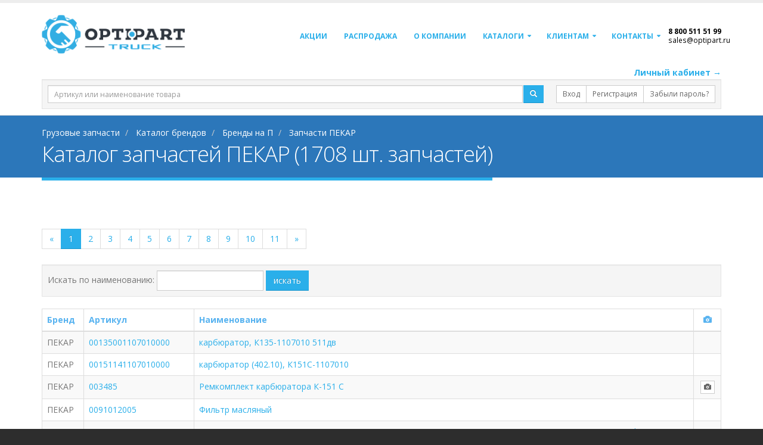

--- FILE ---
content_type: text/html; charset=utf-8
request_url: https://optipart.ru/catalog/%D0%BF/%D0%BF%D0%B5%D0%BA%D0%B0%D1%80/
body_size: 21758
content:

<!DOCTYPE html>
<html lang="ru">
<head>

    <!-- Basic -->
    <meta charset="utf-8">
    <meta http-equiv="X-UA-Compatible" content="IE=edge">

    <title>Купить ПЕКАР запчасти: цена, каталог, оптом</title>
    <meta name="keywords" content="запчасти ПЕКАР, ОПТИПАРТ, автозапчасти ПЕКАР, оригинальные запчасти ПЕКАР, аналоги запчастей ПЕКАР"/>
    <meta name="description" content=" Купить оптом запчасти для ПЕКАР, оригинальные автозапчасти и аналоги в интернет-магазине &#171;ОПТИПАРТ&#187; по т. 8 800 511 51 99">

    <!-- Favicon -->
    <link rel="shortcut icon" href="/img/sign_small.png" type="image/png"/>
    <link rel="apple-touch-icon" href="/img/sign_small.png">

    <!-- Mobile Metas -->
    <meta name="viewport" content="width=device-width, minimum-scale=1.0, maximum-scale=1.0, user-scalable=no">

    <!-- Web Fonts  -->
    

    <!-- Vendor CSS -->
    <link rel="stylesheet" href="/Content/bootstrap.min.css">


    <!-- Head Libs -->

    <script src="/Scripts/jquery-3.2.1.min.js"></script>

    <script src="/Scripts/jquery-ui-1.12.1.min.js"></script>

    <script src="/vendor/vuejs/vue.min.js"></script>
    <script src="/js/polyfills.js"></script>
    


    <!-- YA -->
    <meta name="yandex-verification" content="7b5d88fd6a752102"/>

    <!-- GGL-->
    <meta name="google-site-verification" content="iiRdRtfM8ZV0GInyMFqb8zP-MD8frgEW8yiHyLGlMf0"/>

    <meta name='wmail-verification' content='d91d37f62a09d87124c39e1bfadc4996'/>
    <meta name="yandex-verification" content="4c84388c93b88178"/>
    <meta name="yandex-verification" content="ad1cc1f4699497e9"/>
    <meta name="yandex-verification" content="b6671c12745e5c21"/>

    


                <link rel="next" href="https://optipart.ru/catalog/п/пекар/1/"/>



    <!-- Yandex.Metrika counter -->
    <script type="text/javascript">
        (function (m, e, t, r, i, k, a) {
            m[i] = m[i] || function () { (m[i].a = m[i].a || []).push(arguments) };
            m[i].l = 1 * new Date(); k = e.createElement(t), a = e.getElementsByTagName(t)[0], k.async = 1, k.src = r, a.parentNode.insertBefore(k, a)
        })
            (window, document, "script", "https://mc.yandex.ru/metrika/tag.js", "ym");

        ym(66596290, "init", {
            clickmap: true,
            trackLinks: true,
            accurateTrackBounce: true,
            webvisor: true
        });
    </script>
    <noscript>
        <div>
            <img src="https://mc.yandex.ru/watch/66596290" style="position:absolute; left:-9999px;" alt=""/>
        </div>
    </noscript>
    <!-- /Yandex.Metrika counter -->
    <meta name="yandex-verification" content="81b6c1cf24e9d8fa"/>

    <!-- Google Tag Manager -->
    <script>(function(w,d,s,l,i){w[l]=w[l]||[];w[l].push({'gtm.start':
new Date().getTime(),event:'gtm.js'});var f=d.getElementsByTagName(s)[0],
j=d.createElement(s),dl=l!='dataLayer'?'&l='+l:'';j.async=true;j.src=
'https://www.googletagmanager.com/gtm.js?id='+i+dl;f.parentNode.insertBefore(j,f);
})(window,document,'script','dataLayer','GTM-W3MGRD2');</script>
    <!-- End Google Tag Manager -->


    <!-- Start of optipart bitrix -->
    <script type="text/javascript">
    (function(w,d,u){
    var s=d.createElement('script');s.async=true;s.src=u+'?'+(Date.now()/60000|0);
    var h=d.getElementsByTagName('script')[0];h.parentNode.insertBefore(s,h);
    })(window,document,'https://aa.digital/upload/crm/tag/call...r.js');
    </script>
    <!-- End of optipart bitrix -->

</head>
<body>

<input type="hidden" id="sid"/>
<input type="hidden" id="secret"/>
<input type="hidden" id="motoAvail" value="1"/>
<script src="https://cdnjs.cloudflare.com/ajax/libs/es6-shim/0.35.5/es6-shim.min.js"></script>
<!-- Vendor CSS -->
<link rel="stylesheet" href="/vendor/font-awesome/css/font-awesome.min.css">
<link rel="stylesheet" href="/vendor/simple-line-icons/css/simple-line-icons.min.css">



<!-- Theme CSS -->
<link rel="stylesheet" href="/css/theme.css">



<script>
        var yaParams = {};
        window.dataLayer = window.dataLayer || [];

        /**/</script>
<div class="body">





<div id="header_search">

    <header id="header" class="header-narrow" data-plugin-options='{"stickyEnabled":false, "stickyEnableOnBoxed": true, "stickyEnableOnMobile": false, "stickyStartAt": 10, "stickySetTop": "-0px", "stickyChangeLogo": false}'>
        <div class="header-body">
            <div class="header-container container">
                <div class="header-row">
                    <div class="header-column">
                        <div class="header-logo">
                            <a href="/">
                                <img alt="ОптиПарт" class="img-responsive" src="/img/logo_hor_white.png" style="max-width:240px;">
                            </a>
                        </div>
                    </div>
                    <div class="header-column">
                        <div class="header-row">
                            <div class="header-nav">
                                <button class="btn header-btn-collapse-nav" data-toggle="collapse" data-target=".header-nav-main">
                                    <i class="fa fa-bars"></i>
                                </button>
                                <div class="header-nav-main header-nav-main-effect-1 header-nav-main-sub-effect-1 collapse">
                                    <style>
                                        li.nav-phone:hover{
                                            background-color:#fff !important;
                                        }
                                        li.nav-phone *{
                                            color:#000 !important;
                                            background-color:transparent !important;
                                        }
                                    </style>
                                    <nav>
                                        


    <ul class="nav nav-pills" id="mainNav">
    <li>
            <a onclick="document.location.href='/promo/'" style="cursor:pointer;">Акции</a>
    </li>
    <li class="">
            <a onclick="document.location.href='/discount/'"  style="cursor:pointer;"><b>Распродажа</b></a>
    </li>
    <li>
        <a href="/about">О компании</a>
    </li>

    <li class="dropdown">

        <a href="#" class="dropdown-toggle">
            Каталоги
        </a>
        <ul class="dropdown-menu">
            <li>
                <a href="/catalog/">Каталог брендов</a>
            </li>
            <li>
                <a href="/reviews/">"DOKA — это выгодно": отзывы партнеров</a>
            </li>
        </ul>
    </li>
    <li class="dropdown">
        <a href="#" class="dropdown-toggle">Клиентам</a>
        <ul class="dropdown-menu"> 
            <li>
                    <a onclick="document.location.href = '/receiptcargo/'" style="cursor:pointer;">Инструкция по получению груза </a>
            </li>
            <li>
                    <a onclick="document.location.href = '/delivery/'" style="cursor:pointer;">Условия доставки</a>
            </li>
            <li>
                    <a onclick="document.location.href = '/carrier/'" style="cursor:pointer;">Транспортные компани</a>
            </li>

            <li>
                    <a onclick="document.location.href = '/refund/'" style="cursor:pointer;">Гарантия и Возврат</a>
            </li>
            <li>
                    <a onclick="document.location.href = '/requisites/'" style="cursor:pointer;">Реквизиты</a>
            </li>
            <li class="">
                    <a onclick="document.location.href = '/clientapi/'" style="cursor:pointer;">API</a>
            </li>


        </ul>
    </li>
    <li class="dropdown"> 
        <a href="/contact/" class="dropdown-toggle">
          Контакты
        </a>  
        <ul class="dropdown-menu" id="city-menu">
          <li>
            <a href="/supplier/">Поставщикам</a>
          </li>
          <li>
            <a href="#balashiha">Балашиха</a>
          </li>
            
          <li>
            <a href="#krasnogorsk">Красногорск</a>
          </li>

        </ul> 
    </li>

    
    
    <li class="nav-phone">
        <div style="color:black; font-size:12px; font-weight:bold;" class="callibri_phone">8 800 511 51 99</div>
        <div style="position:absolute; top:14px;" class="small subtext hidden-xs hidden-sm"><a href="mailto:sales@optipart.ru" class="callibri_phone2">sales@optipart.ru</a></div>
        <span class="small subtext hidden-md hidden-lg">бесплатно</span>
    </li>
</ul>




                                        
                                    </nav>
                                </div>
                            </div>
                        </div>
                    </div>
                </div>
            </div>
        </div>
    </header>


<div id="searchboxcontainer">
<div class="container fixed">
<div style="text-align:right">
    <a href="https://lk.optipart.ru/#/auth/login?sid=&secret=" target="_blank" class="font-weight-bold">Личный кабинет &rarr;</a>
</div>
<div class="well well-sm" style="margin-bottom:10px;">
<form method="get" action="/search/">
<div class="row">
    <div class="col-sm-12 col-md-8 col-lg-9">
        <div class="input-group">
            
            <input id="kw" class="form-control input-sm" name="kw" placeholder="Артикул или наименование товара"/>

            <span class="input-group-btn" style="padding-left:2px;">
                <button class="btn btn-primary btn-sm">
                    <span class="glyphicon glyphicon-search"></span>
                </button>
            </span>
            
        </div>
    </div>
    <div class="col-sm-12 col-md-4 col-lg-3" style="padding-left:0px;">
        <div class="pull-right">
            <div class="btn-group btn-group-sm">

                <a class="btn btn-default btn-sm" href="/login/">Вход</a>


                <a class="btn btn-default btn-sm btn-header-reg" href="https://a-ac.ru/registration?utm_source=optipart&utm_medium=reg-link">Регистрация</a>


                <a class="btn btn-default btn-sm" href="https://lk.optipart.ru/#/auth/reset">Забыли пароль?</a>

            </div>
        </div>
    </div>
</div>
</form>
</div>
</div>
</div>
</div>

        <div>
            <section class="page-header">
                <div class="container">

                        <div class="row">
                            <div class="col-md-12">
                                <ul class="breadcrumb" itemscope itemtype="http://schema.org/BreadcrumbList">
                                    <li itemprop="itemListElement" itemscope itemtype="http://schema.org/ListItem">
                                        <a itemprop="item" href="/">
                                            <span itemprop="name">Грузовые запчасти</span>
                                            <meta itemprop="position" content="1" />
                                        </a>
                                    </li>
                                        <li itemprop="itemListElement" itemscope itemtype="http://schema.org/ListItem">
                                                <a itemprop="item" href="/catalog/">
                                                    <span itemprop="name">Каталог брендов</span>
                                                    <meta itemprop="position" content="2" />
                                                </a>
                                        </li>
                                        <li itemprop="itemListElement" itemscope itemtype="http://schema.org/ListItem">
                                                <a itemprop="item" href="/catalog/п/">
                                                    <span itemprop="name">Бренды на П</span>
                                                    <meta itemprop="position" content="3" />
                                                </a>
                                        </li>
                                        <li itemprop="itemListElement" itemscope itemtype="http://schema.org/ListItem">
                                                <span itemprop="item">
                                                    <span itemprop="name">Запчасти ПЕКАР</span>
                                                    <meta itemprop="position" content="4" />
                                                </span>
                                        </li>
                                </ul>
                            </div>
                        </div>
                    <div class="row">
                        <div class="col-md-12">
                            <h1>Каталог запчастей ПЕКАР (1708 шт. запчастей)</h1>
                        </div>
                    </div>
                </div>
            </section>
        </div>


<div class="container" style="margin-bottom:15px;" id="discountSales">
    <div class="row">
        <div class="col-md-8">
        </div>
        <div class="col-md-4">
            
            
        </div>
    </div>
</div>



<div role="main" class="main pt15" style="min-height:400px;">
    




<div class="container">
        <div>
            


                <div>

                            <ul class="pagination">
            <li>
                <a href="#"><span aria-hidden="true">&laquo;</span></a>
            </li>
                <li class="active">
                    <a href="/catalog/п/пекар/">1</a>
                </li>
                <li class="">
                    <a href="/catalog/п/пекар/1/">2</a>
                </li>
                <li class="">
                    <a href="/catalog/п/пекар/2/">3</a>
                </li>
                <li class="">
                    <a href="/catalog/п/пекар/3/">4</a>
                </li>
                <li class="">
                    <a href="/catalog/п/пекар/4/">5</a>
                </li>
                <li class="">
                    <a href="/catalog/п/пекар/5/">6</a>
                </li>
                <li class="">
                    <a href="/catalog/п/пекар/6/">7</a>
                </li>
                <li class="">
                    <a href="/catalog/п/пекар/7/">8</a>
                </li>
                <li class="">
                    <a href="/catalog/п/пекар/8/">9</a>
                </li>
                <li class="">
                    <a href="/catalog/п/пекар/9/">10</a>
                </li>
                <li class="">
                    <a href="/catalog/п/пекар/10/">11</a>
                </li>
            <li>
                <a href="/catalog/п/пекар/16/"><span aria-hidden="true">&raquo;</span></a>
            </li>
        </ul>

                </div>
                            <div class="well well-sm">
                    <form action="" method="get" class="form-inline">
                        <div class="form-group">
                            <label>Искать по наименованию: </label>
                            <input class="form-control" name="name"/>
                        </div>
                        <button class="btn btn-primary">искать</button>
                    </form>
                </div>
                <div class="table-responsive">
                    <table class="table table-bordered table-hover table-striped">
                        <thead>
                        <tr>
                            <th>Бренд</th>
                            <th>Артикул</th>
                            <th>Наименование</th>
                            <th class="text-center">
                                <span class="glyphicon glyphicon-camera"></span>
                            </th>
                        </tr>
                        </thead>
                        <tbody>
                            <tr>
                                <td>ПЕКАР</td>
                                <td>
                                    <a href="/product/пекар/00135001107010000/">
                                        00135001107010000
                                    </a>
                                </td>
                                <td>
                                        <a href="/product/пекар/00135001107010000/">
                                            карбюратор, К135-1107010 511дв
                                        </a>
                                </td>
                                <td class="text-center">
                                </td>
                            </tr>
                            <tr>
                                <td>ПЕКАР</td>
                                <td>
                                    <a href="/product/пекар/00151141107010000/">
                                        00151141107010000
                                    </a>
                                </td>
                                <td>
                                        <a href="/product/пекар/00151141107010000/">
                                            карбюратор (402.10), К151С-1107010
                                        </a>
                                </td>
                                <td class="text-center">
                                </td>
                            </tr>
                            <tr>
                                <td>ПЕКАР</td>
                                <td>
                                    <a href="/product/пекар/003485/">
                                        003485
                                    </a>
                                </td>
                                <td>
                                        <a href="/product/пекар/003485/">
                                            Ремкомплект карбюратора К-151 С
                                        </a>
                                </td>
                                <td class="text-center">
                                        <a class="btn btn-default btn-xs lightbox" href="https://storage.yandexcloud.net/www-static-images/optipart/100_000006147_003485.jpg" data-plugin-options='{"type":"image"}'>
                                            <span class="glyphicon glyphicon-camera"></span>
                                        </a>
                                </td>
                            </tr>
                            <tr>
                                <td>ПЕКАР</td>
                                <td>
                                    <a href="/product/пекар/0091012005/">
                                        0091012005
                                    </a>
                                </td>
                                <td>
                                        <a href="/product/пекар/0091012005/">
                                            Фильтр масляный
                                        </a>
                                </td>
                                <td class="text-center">
                                </td>
                            </tr>
                            <tr>
                                <td>ПЕКАР</td>
                                <td>
                                    <a href="/product/пекар/009a7074d/">
                                        009A7074D
                                    </a>
                                </td>
                                <td>
                                        <a href="/product/пекар/009a7074d/">
                                            Электровентилятор отопителя для а/м ГАЗ Волга 31105, ГАЗель БИЗНЕС 3302 (в кожухе) // 009A7074D Peka
                                        </a>
                                </td>
                                <td class="text-center">
                                </td>
                            </tr>
                            <tr>
                                <td>ПЕКАР</td>
                                <td>
                                    <a href="/product/пекар/0261231176/">
                                        0261231176
                                    </a>
                                </td>
                                <td>
                                        <a href="/product/пекар/0261231176/">
                                            Датчик детонации ГАЗ-3302 ЕВРО-3 ПЕКАР
                                        </a>
                                </td>
                                <td class="text-center">
                                </td>
                            </tr>
                            <tr>
                                <td>ПЕКАР</td>
                                <td>
                                    <a href="/product/пекар/0265007800/">
                                        0265007800
                                    </a>
                                </td>
                                <td>
                                        <a href="/product/пекар/0265007800/">
                                            Датчик скорости УАЗ-3163 Патриот DF-11 (АБС) ПЕКАР
                                        </a>
                                </td>
                                <td class="text-center">
                                </td>
                            </tr>
                            <tr>
                                <td>ПЕКАР</td>
                                <td>
                                    <a href="/product/пекар/0280158017/">
                                        0280158017
                                    </a>
                                </td>
                                <td>
                                        <a href="/product/пекар/0280158017/">
                                            форсунки
                                        </a>
                                </td>
                                <td class="text-center">
                                </td>
                            </tr>
                            <tr>
                                <td>ПЕКАР</td>
                                <td>
                                    <a href="/product/пекар/0280158022/">
                                        0280158022
                                    </a>
                                </td>
                                <td>
                                        <a href="/product/пекар/0280158022/">
                                            форсунки
                                        </a>
                                </td>
                                <td class="text-center">
                                </td>
                            </tr>
                            <tr>
                                <td>ПЕКАР</td>
                                <td>
                                    <a href="/product/пекар/0280158107/">
                                        0280158107
                                    </a>
                                </td>
                                <td>
                                        <a href="/product/пекар/0280158107/">
                                            Форсунка электромагнитная ГАЗ ГАЗель 3302, Соболь 2217 и их мод.  УАЗ 3163 и мод. тип B (для двиг. З
                                        </a>
                                </td>
                                <td class="text-center">
                                </td>
                            </tr>
                            <tr>
                                <td>ПЕКАР</td>
                                <td>
                                    <a href="/product/пекар/0280158110/">
                                        0280158110
                                    </a>
                                </td>
                                <td>
                                        <a href="/product/пекар/0280158110/">
                                            форсунки
                                        </a>
                                </td>
                                <td class="text-center">
                                </td>
                            </tr>
                            <tr>
                                <td>ПЕКАР</td>
                                <td>
                                    <a href="/product/пекар/0280158502/">
                                        0280158502
                                    </a>
                                </td>
                                <td>
                                        <a href="/product/пекар/0280158502/">
                                            форсунки
                                        </a>
                                </td>
                                <td class="text-center">
                                </td>
                            </tr>
                            <tr>
                                <td>ПЕКАР</td>
                                <td>
                                    <a href="/product/пекар/0281002209/">
                                        0281002209
                                    </a>
                                </td>
                                <td>
                                        <a href="/product/пекар/0281002209/">
                                            Датчик температуры ГАЗ,,ЯМЗ-650 охлаждающей жидкости ПЕКАР
                                        </a>
                                </td>
                                <td class="text-center">
                                </td>
                            </tr>
                            <tr>
                                <td>ПЕКАР</td>
                                <td>
                                    <a href="/product/пекар/0281002576/">
                                        0281002576
                                    </a>
                                </td>
                                <td>
                                        <a href="/product/пекар/0281002576/">
                                            Датчик давления и температуры воздуха ЯМЗ-651.10 (аналог 5340.1130548 ) ПЕКАР
                                        </a>
                                </td>
                                <td class="text-center">
                                </td>
                            </tr>
                            <tr>
                                <td>ПЕКАР</td>
                                <td>
                                    <a href="/product/пекар/0281002898/">
                                        0281002898
                                    </a>
                                </td>
                                <td>
                                        <a href="/product/пекар/0281002898/">
                                            Датчик частоты вращения  ПЕКАР
                                        </a>
                                </td>
                                <td class="text-center">
                                </td>
                            </tr>
                            <tr>
                                <td>ПЕКАР</td>
                                <td>
                                    <a href="/product/пекар/030370610/">
                                        030370610
                                    </a>
                                </td>
                                <td>
                                        <a href="/product/пекар/030370610/">
                                            Трамблер ВАЗ-2101,011,04-07 (дв.1,2-1,3) контактный Пекар
                                        </a>
                                </td>
                                <td class="text-center">
                                </td>
                            </tr>
                            <tr>
                                <td>ПЕКАР</td>
                                <td>
                                    <a href="/product/пекар/0383706/">
                                        0383706
                                    </a>
                                </td>
                                <td>
                                        <a href="/product/пекар/0383706/">
                                            Трамблер ВАЗ-2103,06,07,2121 бесконтактный Пекар
                                        </a>
                                </td>
                                <td class="text-center">
                                </td>
                            </tr>
                            <tr>
                                <td>ПЕКАР</td>
                                <td>
                                    <a href="/product/пекар/038370601/">
                                        038370601
                                    </a>
                                </td>
                                <td>
                                        <a href="/product/пекар/038370601/">
                                            Трамблер ВАЗ-2101,011,04-07 (дв.1,2-1,3) бесконтакный Пекар
                                        </a>
                                </td>
                                <td class="text-center">
                                </td>
                            </tr>
                            <tr>
                                <td>ПЕКАР</td>
                                <td>
                                    <a href="/product/пекар/038370610/">
                                        038370610
                                    </a>
                                </td>
                                <td>
                                        <a href="/product/пекар/038370610/">
                                            Трамблер ВАЗ-21213,2129-2131 дв.1,7 бесконт. Пекар
                                        </a>
                                </td>
                                <td class="text-center">
                                </td>
                            </tr>
                            <tr>
                                <td>ПЕКАР</td>
                                <td>
                                    <a href="/product/пекар/0383706u/">
                                        0383706U
                                    </a>
                                </td>
                                <td>
                                        <a href="/product/пекар/0383706u/">
                                            Распределитель зажигания
                                        </a>
                                </td>
                                <td class="text-center">
                                </td>
                            </tr>
                            <tr>
                                <td>ПЕКАР</td>
                                <td>
                                    <a href="/product/пекар/0403706/">
                                        0403706
                                    </a>
                                </td>
                                <td>
                                        <a href="/product/пекар/0403706/">
                                            Трамблер ВАЗ-2108-21099, 2110 карб.дв. бесконт Пекар
                                        </a>
                                </td>
                                <td class="text-center">
                                </td>
                            </tr>
                            <tr>
                                <td>ПЕКАР</td>
                                <td>
                                    <a href="/product/пекар/040620114810013/">
                                        040620114810013
                                    </a>
                                </td>
                                <td>
                                        <a href="/product/пекар/040620114810013/">
                                            Дроссель, 4062.1148100-13
                                        </a>
                                </td>
                                <td class="text-center">
                                </td>
                            </tr>
                            <tr>
                                <td>ПЕКАР</td>
                                <td>
                                    <a href="/product/пекар/0486000128/">
                                        0486000128
                                    </a>
                                </td>
                                <td>
                                        <a href="/product/пекар/0486000128/">
                                            Датчик АВС 0486000128 PEKAR   L=1000 угловой./,GAZ,MAZ,Omn LIAZ,PAZ,Nefaz,
                                        </a>
                                </td>
                                <td class="text-center">
                                </td>
                            </tr>
                            <tr>
                                <td>ПЕКАР</td>
                                <td>
                                    <a href="/product/пекар/0486001066/">
                                        0486001066
                                    </a>
                                </td>
                                <td>
                                        <a href="/product/пекар/0486001066/">
                                            Датчик АБС ГАЗ,,МАЗ,НЕФАЗ,УРАЛ тормозной системы L=1700мм прямой PEKAR 0486001066
                                        </a>
                                </td>
                                <td class="text-center">
                                </td>
                            </tr>
                            <tr>
                                <td>ПЕКАР</td>
                                <td>
                                    <a href="/product/пекар/075208100/">
                                        075208100
                                    </a>
                                </td>
                                <td>
                                        <a href="/product/пекар/075208100/">
                                            Насос омывателя для а/м ГАЗ ГАЗель БИЗНЕС 3302, NEXT A21R22 (2,0 кгс/см2,12В)
                                        </a>
                                </td>
                                <td class="text-center">
                                </td>
                            </tr>
                            <tr>
                                <td>ПЕКАР</td>
                                <td>
                                    <a href="/product/пекар/1003515210/">
                                        1003515210
                                    </a>
                                </td>
                                <td>
                                        <a href="/product/пекар/1003515210/">
                                            Клапан тормозной для а/м KMZ 4310 УРАЛ 4320, 5557 ЛиАЗ 5256, 6212 МЗКТ 65158,
                                        </a>
                                </td>
                                <td class="text-center">
                                </td>
                            </tr>
                            <tr>
                                <td>ПЕКАР</td>
                                <td>
                                    <a href="/product/пекар/100351901001/">
                                        100351901001
                                    </a>
                                </td>
                                <td>
                                        <a href="/product/пекар/100351901001/">
                                            Камера тормозная ЗИЛ 130 тип 16 передняя
                                        </a>
                                </td>
                                <td class="text-center">
                                </td>
                            </tr>
                            <tr>
                                <td>ПЕКАР</td>
                                <td>
                                    <a href="/product/пекар/1003519110/">
                                        1003519110
                                    </a>
                                </td>
                                <td>
                                        <a href="/product/пекар/1003519110/">
                                            Камера тормозная для а/м ПАЗ 3205, 4234 СЗАП 8305 МАЗ 64221, KMZ 5320, 5311
                                        </a>
                                </td>
                                <td class="text-center">
                                </td>
                            </tr>
                            <tr>
                                <td>ПЕКАР</td>
                                <td>
                                    <a href="/product/пекар/1003522010/">
                                        1003522010
                                    </a>
                                </td>
                                <td>
                                        <a href="/product/пекар/1003522010/">
                                            Клапан тормозной для а/м KMZ 4310, 5320 УРАЛ 4320 ЗИЛ 130, 133 МАЗ 5337, 5551
                                        </a>
                                </td>
                                <td class="text-center">
                                </td>
                            </tr>
                            <tr>
                                <td>ПЕКАР</td>
                                <td>
                                    <a href="/product/пекар/107130610001/">
                                        107130610001
                                    </a>
                                </td>
                                <td>
                                        <a href="/product/пекар/107130610001/">
                                            Термоэлемент 80С для а/м ГАЗ 3110, 3302, 2217 УАЗ 3151 (для двиг.ЗМЗ-402,406 до
                                        </a>
                                </td>
                                <td class="text-center">
                                </td>
                            </tr>
                            <tr>
                                <td>ПЕКАР</td>
                                <td>
                                    <a href="/product/пекар/107130610002/">
                                        107130610002
                                    </a>
                                </td>
                                <td>
                                        <a href="/product/пекар/107130610002/">
                                            Термоэлемент 70С для двигателей ЯМЗ-8401.10, 8423.10, KMZ 740 ЗМЗ 406, 409 PRO
                                        </a>
                                </td>
                                <td class="text-center">
                                </td>
                            </tr>
                            <tr>
                                <td>ПЕКАР</td>
                                <td>
                                    <a href="/product/пекар/107130610004/">
                                        107130610004
                                    </a>
                                </td>
                                <td>
                                        <a href="/product/пекар/107130610004/">
                                            Термостат ГАЗ-24,3102-3110, 3302, 2705,УАЗ-3151,3160, дв. ММЗ Д-245 (8
                                        </a>
                                </td>
                                <td class="text-center">
                                </td>
                            </tr>
                            <tr>
                                <td>ПЕКАР</td>
                                <td>
                                    <a href="/product/пекар/107130610004м/">
                                        107130610004М
                                    </a>
                                </td>
                                <td>
                                        <a href="/product/пекар/107130610004м/">
                                            Термостат ГАЗ, ЗИЛ,  (87С) (P)
                                        </a>
                                </td>
                                <td class="text-center">
                                </td>
                            </tr>
                            <tr>
                                <td>ПЕКАР</td>
                                <td>
                                    <a href="/product/пекар/107130610005/">
                                        107130610005
                                    </a>
                                </td>
                                <td>
                                        <a href="/product/пекар/107130610005/">
                                            Термоэлемент 82С для а/м ГАЗ 3110, 3302, 2217 УАЗ 31519 (для двиг.ЗМЗ-402,406 с
                                        </a>
                                </td>
                                <td class="text-center">
                                </td>
                            </tr>
                            <tr>
                                <td>ПЕКАР</td>
                                <td>
                                    <a href="/product/пекар/107130610006/">
                                        107130610006
                                    </a>
                                </td>
                                <td>
                                        <a href="/product/пекар/107130610006/">
                                            Термоэлемент 80С для а/м ЛиАЗ 5256, 6212 МАЗ 5337, 5433, 5551 ПТЗ К700-А, К-70
                                        </a>
                                </td>
                                <td class="text-center">
                                </td>
                            </tr>
                            <tr>
                                <td>ПЕКАР</td>
                                <td>
                                    <a href="/product/пекар/108130610001/">
                                        108130610001
                                    </a>
                                </td>
                                <td>
                                        <a href="/product/пекар/108130610001/">
                                            Термоэлемент 80С для а/м ГАЗ 52, 53, 3307, 3308, 66 ПАЗ 3205
                                        </a>
                                </td>
                                <td class="text-center">
                                </td>
                            </tr>
                            <tr>
                                <td>ПЕКАР</td>
                                <td>
                                    <a href="/product/пекар/108130610003/">
                                        108130610003
                                    </a>
                                </td>
                                <td>
                                        <a href="/product/пекар/108130610003/">
                                            Термоэлемент 70С для а/м УАЗ 3151, 3741, 3303 (для двиг. УМЗ-417, 414, 451)
                                        </a>
                                </td>
                                <td class="text-center">
                                </td>
                            </tr>
                            <tr>
                                <td>ПЕКАР</td>
                                <td>
                                    <a href="/product/пекар/108130610004/">
                                        108130610004
                                    </a>
                                </td>
                                <td>
                                        <a href="/product/пекар/108130610004/">
                                            Термоэлемент 70С для а/м ЗИЛ 130, 4314, 131, 508, 509
                                        </a>
                                </td>
                                <td class="text-center">
                                </td>
                            </tr>
                            <tr>
                                <td>ПЕКАР</td>
                                <td>
                                    <a href="/product/пекар/1088101091/">
                                        1088101091
                                    </a>
                                </td>
                                <td>
                                        <a href="/product/пекар/1088101091/">
                                            Мотор отопителя в сб. с крыльч. с кожухом
                                        </a>
                                </td>
                                <td class="text-center">
                                </td>
                            </tr>
                            <tr>
                                <td>ПЕКАР</td>
                                <td>
                                    <a href="/product/пекар/11022215010/">
                                        11022215010
                                    </a>
                                </td>
                                <td>
                                        <a href="/product/пекар/11022215010/">
                                            ШРУС наружный для а/м ЗАЗ Таврия 1102
                                        </a>
                                </td>
                                <td class="text-center">
                                </td>
                            </tr>
                            <tr>
                                <td>ПЕКАР</td>
                                <td>
                                    <a href="/product/пекар/11022905006/">
                                        11022905006
                                    </a>
                                </td>
                                <td>
                                        <a href="/product/пекар/11022905006/">
                                            Амортизатор (стойка) передний правый масляный для а/м ЗАЗ Таврия 1102
                                        </a>
                                </td>
                                <td class="text-center">
                                </td>
                            </tr>
                            <tr>
                                <td>ПЕКАР</td>
                                <td>
                                    <a href="/product/пекар/11022905007/">
                                        11022905007
                                    </a>
                                </td>
                                <td>
                                        <a href="/product/пекар/11022905007/">
                                            Амортизатор ЗАЗ 1102 Таврия левый передний
                                        </a>
                                </td>
                                <td class="text-center">
                                </td>
                            </tr>
                            <tr>
                                <td>ПЕКАР</td>
                                <td>
                                    <a href="/product/пекар/1103080239010/">
                                        1103080239010
                                    </a>
                                </td>
                                <td>
                                        <a href="/product/пекар/1103080239010/">
                                            Датчик Е-3 4216дв. давления абсолютного (со вст.датчиком темпер.) Пекар
                                        </a>
                                </td>
                                <td class="text-center">
                                </td>
                            </tr>
                            <tr>
                                <td>ПЕКАР</td>
                                <td>
                                    <a href="/product/пекар/11111106010/">
                                        11111106010
                                    </a>
                                </td>
                                <td>
                                        <a href="/product/пекар/11111106010/">
                                            Бензонасос 704-1106010-01 &#39;&#39;ОКА&#39;&#39; Пекар
                                        </a>
                                </td>
                                <td class="text-center">
                                </td>
                            </tr>
                            <tr>
                                <td>ПЕКАР</td>
                                <td>
                                    <a href="/product/пекар/11111601085/">
                                        11111601085
                                    </a>
                                </td>
                                <td>
                                        <a href="/product/пекар/11111601085/">
                                            Корзина сцепления ВАЗ-1111 ОКА Пекар
                                        </a>
                                </td>
                                <td class="text-center">
                                </td>
                            </tr>
                            <tr>
                                <td>ПЕКАР</td>
                                <td>
                                    <a href="/product/пекар/11111601130/">
                                        11111601130
                                    </a>
                                </td>
                                <td>
                                        <a href="/product/пекар/11111601130/">
                                            ДИСК СЦЕПЛЕНИЯ ВЕДОМЫЙ ДЛЯ А/М LADA ОКА 1111 PEKAR 1111-1601130
                                        </a>
                                </td>
                                <td class="text-center">
                                </td>
                            </tr>
                            <tr>
                                <td>ПЕКАР</td>
                                <td>
                                    <a href="/product/пекар/11112215012/">
                                        11112215012
                                    </a>
                                </td>
                                <td>
                                        <a href="/product/пекар/11112215012/">
                                            ШРУС наружный для а/м ВАЗ Ока 1111
                                        </a>
                                </td>
                                <td class="text-center">
                                </td>
                            </tr>
                            <tr>
                                <td>ПЕКАР</td>
                                <td>
                                    <a href="/product/пекар/11112915402/">
                                        11112915402
                                    </a>
                                </td>
                                <td>
                                        <a href="/product/пекар/11112915402/">
                                            Амортизатор подвески задней ВАЗ-1111 Ока
                                        </a>
                                </td>
                                <td class="text-center">
                                </td>
                            </tr>
                            <tr>
                                <td>ПЕКАР</td>
                                <td>
                                    <a href="/product/пекар/11113501080/">
                                        11113501080
                                    </a>
                                </td>
                                <td>
                                        <a href="/product/пекар/11113501080/">
                                            Колодки тормозные дисковые передние (4 шт) для а/м ВАЗ Ока 1111 и мод.
                                        </a>
                                </td>
                                <td class="text-center">
                                </td>
                            </tr>
                            <tr>
                                <td>ПЕКАР</td>
                                <td>
                                    <a href="/product/пекар/11113502040/">
                                        11113502040
                                    </a>
                                </td>
                                <td>
                                        <a href="/product/пекар/11113502040/">
                                            Цилиндр тормозной рабочий задний левый/правый для а/м ВАЗ Ока 1111 и мод. (бараб
                                        </a>
                                </td>
                                <td class="text-center">
                                </td>
                            </tr>
                            <tr>
                                <td>ПЕКАР</td>
                                <td>
                                    <a href="/product/пекар/111801130010/">
                                        111801130010
                                    </a>
                                </td>
                                <td>
                                        <a href="/product/пекар/111801130010/">
                                            Датчик массового расхода воздуха для а/м LADA 1117, 2170, 2190, 2192 (E-GAZ, для двиг. ВАЗ-11183)
                                        </a>
                                </td>
                                <td class="text-center">
                                </td>
                            </tr>
                            <tr>
                                <td>ПЕКАР</td>
                                <td>
                                    <a href="/product/пекар/11181130010/">
                                        11181130010
                                    </a>
                                </td>
                                <td>
                                        <a href="/product/пекар/11181130010/">
                                            Датчик массового расхода воздуха ВАЗ-1118 (электроный привод акселератора) ПЕКАР
                                        </a>
                                </td>
                                <td class="text-center">
                                </td>
                            </tr>
                            <tr>
                                <td>ПЕКАР</td>
                                <td>
                                    <a href="/product/пекар/1118113001000/">
                                        1118113001000
                                    </a>
                                </td>
                                <td>
                                        <a href="/product/пекар/1118113001000/">
                                            Датчик массового расхода воздуха ДМРВ ВАЗ-1118, 2113-15, 2170, 2190 дв 1,6 8-ми кл ЕВРО-4  Пекар
                                        </a>
                                </td>
                                <td class="text-center">
                                </td>
                            </tr>
                            <tr>
                                <td>ПЕКАР</td>
                                <td>
                                    <a href="/product/пекар/11181139009/">
                                        11181139009
                                    </a>
                                </td>
                                <td>
                                        <a href="/product/пекар/11181139009/">
                                            Электробензонасос
                                        </a>
                                </td>
                                <td class="text-center">
                                </td>
                            </tr>
                            <tr>
                                <td>ПЕКАР</td>
                                <td>
                                    <a href="/product/пекар/11181139200/">
                                        11181139200
                                    </a>
                                </td>
                                <td>
                                        <a href="/product/пекар/11181139200/">
                                            Фильтр-сетка для модулей ЭБН: 1118-1139009, 21101-1139009, 21236-1139009, 2190-1139009, 7Д5.883.027
                                        </a>
                                </td>
                                <td class="text-center">
                                </td>
                            </tr>
                            <tr>
                                <td>ПЕКАР</td>
                                <td>
                                    <a href="/product/пекар/11181301012/">
                                        11181301012
                                    </a>
                                </td>
                                <td>
                                        <a href="/product/пекар/11181301012/">
                                            Радиатор охлаждения ВАЗ-1117-19 алюмин. Пекар
                                        </a>
                                </td>
                                <td class="text-center">
                                </td>
                            </tr>
                            <tr>
                                <td>ПЕКАР</td>
                                <td>
                                    <a href="/product/пекар/11181306010/">
                                        11181306010
                                    </a>
                                </td>
                                <td>
                                        <a href="/product/пекар/11181306010/">
                                            Термостат 85&#176;С для а/м LADA Kalina 1117-1119 // 11181306010 Pekar
                                        </a>
                                </td>
                                <td class="text-center">
                                </td>
                            </tr>
                            <tr>
                                <td>ПЕКАР</td>
                                <td>
                                    <a href="/product/пекар/11181306030/">
                                        11181306030
                                    </a>
                                </td>
                                <td>
                                        <a href="/product/пекар/11181306030/">
                                            термоэлемент с
                                        </a>
                                </td>
                                <td class="text-center">
                                </td>
                            </tr>
                            <tr>
                                <td>ПЕКАР</td>
                                <td>
                                    <a href="/product/пекар/11181306100/">
                                        11181306100
                                    </a>
                                </td>
                                <td>
                                        <a href="/product/пекар/11181306100/">
                                            Термоэлемент
                                        </a>
                                </td>
                                <td class="text-center">
                                </td>
                            </tr>
                            <tr>
                                <td>ПЕКАР</td>
                                <td>
                                    <a href="/product/пекар/11181601130/">
                                        11181601130
                                    </a>
                                </td>
                                <td>
                                        <a href="/product/пекар/11181601130/">
                                            Диск сцепления ведомый для а/м LADA Kalina 1117, Priora 2170, Granta 2190, Vesta GFL_ (д
                                        </a>
                                </td>
                                <td class="text-center">
                                </td>
                            </tr>
                            <tr>
                                <td>ПЕКАР</td>
                                <td>
                                    <a href="/product/пекар/111821231308008/">
                                        111821231308008
                                    </a>
                                </td>
                                <td>
                                        <a href="/product/пекар/111821231308008/">
                                            Мотор вентилятора охлажд. 1117-19, 2123 Пекар
                                        </a>
                                </td>
                                <td class="text-center">
                                </td>
                            </tr>
                            <tr>
                                <td>ПЕКАР</td>
                                <td>
                                    <a href="/product/пекар/11182902821/">
                                        11182902821
                                    </a>
                                </td>
                                <td>
                                        <a href="/product/пекар/11182902821/">
                                            Опора амортизатора переднего ВАЗ Калина
                                        </a>
                                </td>
                                <td class="text-center">
                                </td>
                            </tr>
                            <tr>
                                <td>ПЕКАР</td>
                                <td>
                                    <a href="/product/пекар/11183103020/">
                                        11183103020
                                    </a>
                                </td>
                                <td>
                                        <a href="/product/пекар/11183103020/">
                                            Подшипник ступицы передний для а/м LADA Kalina 1117, Priora 2170
                                        </a>
                                </td>
                                <td class="text-center">
                                </td>
                            </tr>
                            <tr>
                                <td>ПЕКАР</td>
                                <td>
                                    <a href="/product/пекар/11183502090/">
                                        11183502090
                                    </a>
                                </td>
                                <td>
                                        <a href="/product/пекар/11183502090/">
                                            Колодки тормозные барабаные задние (4 шт) для а м LADA 2108, 2110, Kalina 1117, Priora 2170, Granta
                                        </a>
                                </td>
                                <td class="text-center">
                                </td>
                            </tr>
                            <tr>
                                <td>ПЕКАР</td>
                                <td>
                                    <a href="/product/пекар/11183505010/">
                                        11183505010
                                    </a>
                                </td>
                                <td>
                                        <a href="/product/пекар/11183505010/">
                                            Цилиндр тормозной главный для а/м ВАЗ 2123, LADA 1117-1119, 2170-2172
                                        </a>
                                </td>
                                <td class="text-center">
                                </td>
                            </tr>
                            <tr>
                                <td>ПЕКАР</td>
                                <td>
                                    <a href="/product/пекар/11183538350/">
                                        11183538350
                                    </a>
                                </td>
                                <td>
                                        <a href="/product/пекар/11183538350/">
                                            ДАТЧИКИ ABS
                                        </a>
                                </td>
                                <td class="text-center">
                                </td>
                            </tr>
                            <tr>
                                <td>ПЕКАР</td>
                                <td>
                                    <a href="/product/пекар/11183538370/">
                                        11183538370
                                    </a>
                                </td>
                                <td>
                                        <a href="/product/пекар/11183538370/">
                                            Датчик АБС ВАЗ-1118,2170 заднего колеса Пекар
                                        </a>
                                </td>
                                <td class="text-center">
                                </td>
                            </tr>
                            <tr>
                                <td>ПЕКАР</td>
                                <td>
                                    <a href="/product/пекар/11183730610/">
                                        11183730610
                                    </a>
                                </td>
                                <td>
                                        <a href="/product/пекар/11183730610/">
                                            Моторчик стеклоподъемника правый Lada 1117-1119/2190
                                        </a>
                                </td>
                                <td class="text-center">
                                </td>
                            </tr>
                            <tr>
                                <td>ПЕКАР</td>
                                <td>
                                    <a href="/product/пекар/11183730611/">
                                        11183730611
                                    </a>
                                </td>
                                <td>
                                        <a href="/product/пекар/11183730611/">
                                            ПЕКАР МОТОРЕДУК
                                        </a>
                                </td>
                                <td class="text-center">
                                </td>
                            </tr>
                            <tr>
                                <td>ПЕКАР</td>
                                <td>
                                    <a href="/product/пекар/11183828110/">
                                        11183828110
                                    </a>
                                </td>
                                <td>
                                        <a href="/product/пекар/11183828110/">
                                            Датчик температуры охлаж жид-ти 1117-19,2113-15,2170-72,2123 н/о (ПЕКАР)
                                        </a>
                                </td>
                                <td class="text-center">
                                </td>
                            </tr>
                            <tr>
                                <td>ПЕКАР</td>
                                <td>
                                    <a href="/product/пекар/11183829010/">
                                        11183829010
                                    </a>
                                </td>
                                <td>
                                        <a href="/product/пекар/11183829010/">
                                            Датчик давления масла ВАЗ-1118,2170 ПЕКАР   1118-3829010 11183829010
                                        </a>
                                </td>
                                <td class="text-center">
                                </td>
                            </tr>
                            <tr>
                                <td>ПЕКАР</td>
                                <td>
                                    <a href="/product/пекар/11183843010/">
                                        11183843010
                                    </a>
                                </td>
                                <td>
                                        <a href="/product/пекар/11183843010/">
                                            ДАТЧИК СКОРОСТИ ДЛЯ А/М LADA KALINA 11171119 PEKAR 1118-3843010
                                        </a>
                                </td>
                                <td class="text-center">
                                </td>
                            </tr>
                            <tr>
                                <td>ПЕКАР</td>
                                <td>
                                    <a href="/product/пекар/111861601000/">
                                        111861601000
                                    </a>
                                </td>
                                <td>
                                        <a href="/product/пекар/111861601000/">
                                            Сцепление в сборе ВАЗ-1117-19, 2190 (корзина, диск, подш.) (d=200 мм.,1,6 л) Пекар
                                        </a>
                                </td>
                                <td class="text-center">
                                </td>
                            </tr>
                            <tr>
                                <td>ПЕКАР</td>
                                <td>
                                    <a href="/product/пекар/111862215012/">
                                        111862215012
                                    </a>
                                </td>
                                <td>
                                        <a href="/product/пекар/111862215012/">
                                            ШРУС наружный для а/м LADA Kalina 1117-1119, Priora 2170-2172, Granta 2190 (с AB
                                        </a>
                                </td>
                                <td class="text-center">
                                </td>
                            </tr>
                            <tr>
                                <td>ПЕКАР</td>
                                <td>
                                    <a href="/product/пекар/11188101060/">
                                        11188101060
                                    </a>
                                </td>
                                <td>
                                        <a href="/product/пекар/11188101060/">
                                            Радиатор отопителя алюминиевый для а/м LADA Kalina 1117-1119 (сборн., 2х ряд., пл.бачки) // 11188101
                                        </a>
                                </td>
                                <td class="text-center">
                                </td>
                            </tr>
                            <tr>
                                <td>ПЕКАР</td>
                                <td>
                                    <a href="/product/пекар/11188122010/">
                                        11188122010
                                    </a>
                                </td>
                                <td>
                                        <a href="/product/пекар/11188122010/">
                                            Фильтр салонный Пекар ВАЗ 1117-1119 Калина, ВАЗ 2190 Гранта
                                        </a>
                                </td>
                                <td class="text-center">
                                </td>
                            </tr>
                            <tr>
                                <td>ПЕКАР</td>
                                <td>
                                    <a href="/product/пекар/11188122010s/">
                                        11188122010S
                                    </a>
                                </td>
                                <td>
                                        <a href="/product/пекар/11188122010s/">
                                            Фильтр салонный угольный для а/м LADA Kalina 1117-1119, Granta 2190, 2191 (уголь
                                        </a>
                                </td>
                                <td class="text-center">
                                </td>
                            </tr>
                            <tr>
                                <td>ПЕКАР</td>
                                <td>
                                    <a href="/product/пекар/11188122010с/">
                                        11188122010С
                                    </a>
                                </td>
                                <td>
                                        <a href="/product/пекар/11188122010с/">
                                            Фильтр салона (элемент) ВАЗ 1117-19, 2123, 2190-94, Datsun угольный Пекар
                                        </a>
                                </td>
                                <td class="text-center">
                                </td>
                            </tr>
                            <tr>
                                <td>ПЕКАР</td>
                                <td>
                                    <a href="/product/пекар/111891601000/">
                                        111891601000
                                    </a>
                                </td>
                                <td>
                                        <a href="/product/пекар/111891601000/">
                                            Сцепление в сбо
                                        </a>
                                </td>
                                <td class="text-center">
                                </td>
                            </tr>
                            <tr>
                                <td>ПЕКАР</td>
                                <td>
                                    <a href="/product/пекар/111891601130/">
                                        111891601130
                                    </a>
                                </td>
                                <td>
                                        <a href="/product/пекар/111891601130/">
                                            Диск сцепления ведомый для а/м LADA Vesta GFL_ GFK_ GFLA_ (для КПП  Renault JH3)
                                        </a>
                                </td>
                                <td class="text-center">
                                </td>
                            </tr>
                            <tr>
                                <td>ПЕКАР</td>
                                <td>
                                    <a href="/product/пекар/111901301012/">
                                        111901301012
                                    </a>
                                </td>
                                <td>
                                        <a href="/product/пекар/111901301012/">
                                            Радиатор охлаждения ВАЗ 1119 алюминиевый (МКПП, с конд. Panasonic) паяный Пекар
                                        </a>
                                </td>
                                <td class="text-center">
                                </td>
                            </tr>
                            <tr>
                                <td>ПЕКАР</td>
                                <td>
                                    <a href="/product/пекар/1119290500203/">
                                        1119290500203
                                    </a>
                                </td>
                                <td>
                                        <a href="/product/пекар/1119290500203/">
                                            Амортизатор подвески передней ВАЗ-Калина (правый) пружина бочка
                                        </a>
                                </td>
                                <td class="text-center">
                                </td>
                            </tr>
                            <tr>
                                <td>ПЕКАР</td>
                                <td>
                                    <a href="/product/пекар/1119290500303/">
                                        1119290500303
                                    </a>
                                </td>
                                <td>
                                        <a href="/product/пекар/1119290500303/">
                                            Амортизатор подвески передней ВАЗ-Калина (левый) пружина бочка
                                        </a>
                                </td>
                                <td class="text-center">
                                </td>
                            </tr>
                            <tr>
                                <td>ПЕКАР</td>
                                <td>
                                    <a href="/product/пекар/115d/">
                                        115D
                                    </a>
                                </td>
                                <td>
                                        <a href="/product/пекар/115d/">
                                            Катушка зажигания М-412,ГАЗ-24,ЗАЗ (Б115) Пекар
                                        </a>
                                </td>
                                <td class="text-center">
                                </td>
                            </tr>
                            <tr>
                                <td>ПЕКАР</td>
                                <td>
                                    <a href="/product/пекар/116/">
                                        116
                                    </a>
                                </td>
                                <td>
                                        <a href="/product/пекар/116/">
                                            Катушка зажигания ГАЗ-2410-31105,3302,3307,ПАЗ,УАЗ (Б116) Пекар
                                        </a>
                                </td>
                                <td class="text-center">
                                </td>
                            </tr>
                            <tr>
                                <td>ПЕКАР</td>
                                <td>
                                    <a href="/product/пекар/117509654r/">
                                        117509654R
                                    </a>
                                </td>
                                <td>
                                        <a href="/product/пекар/117509654r/">
                                            Натяжитель ремня ВАЗ Largus
                                        </a>
                                </td>
                                <td class="text-center">
                                </td>
                            </tr>
                            <tr>
                                <td>ПЕКАР</td>
                                <td>
                                    <a href="/product/пекар/119233042r/">
                                        119233042R
                                    </a>
                                </td>
                                <td>
                                        <a href="/product/пекар/119233042r/">
                                            Ролик приводного ремня (пласт. обойма) для а м LADA LARGUS КS015_, RS015_, FSOY5_  (без конд.), LOGA
                                        </a>
                                </td>
                                <td class="text-center">
                                </td>
                            </tr>
                            <tr>
                                <td>ПЕКАР</td>
                                <td>
                                    <a href="/product/пекар/121307010/">
                                        121307010
                                    </a>
                                </td>
                                <td>
                                        <a href="/product/пекар/121307010/">
                                            Насос водяной| Применяемость: ГАЗ-51,52 без шкива ПЕКАР
                                        </a>
                                </td>
                                <td class="text-center">
                                </td>
                            </tr>
                            <tr>
                                <td>ПЕКАР</td>
                                <td>
                                    <a href="/product/пекар/12310000/">
                                        12310000
                                    </a>
                                </td>
                                <td>
                                        <a href="/product/пекар/12310000/">
                                            Насос омывателя ГАЗель Next,ГАЗон Next ПЕКАР
                                        </a>
                                </td>
                                <td class="text-center">
                                </td>
                            </tr>
                            <tr>
                                <td>ПЕКАР</td>
                                <td>
                                    <a href="/product/пекар/1261107010/">
                                        1261107010
                                    </a>
                                </td>
                                <td>
                                        <a href="/product/пекар/1261107010/">
                                            Карбюратор К-12
                                        </a>
                                </td>
                                <td class="text-center">
                                </td>
                            </tr>
                            <tr>
                                <td>ПЕКАР</td>
                                <td>
                                    <a href="/product/пекар/126gy1107980/">
                                        126GY1107980
                                    </a>
                                </td>
                                <td>
                                        <a href="/product/пекар/126gy1107980/">
                                            Рем/комп карбюратора К 126ГУ Пекар, 126GY1107980
                                        </a>
                                </td>
                                <td class="text-center">
                                </td>
                            </tr>
                            <tr>
                                <td>ПЕКАР</td>
                                <td>
                                    <a href="/product/пекар/126гм1107010/">
                                        126ГМ1107010
                                    </a>
                                </td>
                                <td>
                                        <a href="/product/пекар/126гм1107010/">
                                            Карбюратор К126ГМ (а/м ГАЗ-24) Пекар
                                        </a>
                                </td>
                                <td class="text-center">
                                </td>
                            </tr>
                            <tr>
                                <td>ПЕКАР</td>
                                <td>
                                    <a href="/product/пекар/126гу1107010/">
                                        126ГУ1107010
                                    </a>
                                </td>
                                <td>
                                        <a href="/product/пекар/126гу1107010/">
                                            Карбюратор К126ГУ (УАЗ- 3151,3151-01, с дв.УМЗ-4178-4179/10)Пекар
                                        </a>
                                </td>
                                <td class="text-center">
                                </td>
                            </tr>
                            <tr>
                                <td>ПЕКАР</td>
                                <td>
                                    <a href="/product/пекар/126и1107010/">
                                        126И1107010
                                    </a>
                                </td>
                                <td>
                                        <a href="/product/пекар/126и1107010/">
                                            Карбюратор К126И (ГАЗ-52-01 -03 -04, БАЗ-3205, ПАЗ-3205) Пекар
                                        </a>
                                </td>
                                <td class="text-center">
                                </td>
                            </tr>
                            <tr>
                                <td>ПЕКАР</td>
                                <td>
                                    <a href="/product/пекар/1301011010/">
                                        1301011010
                                    </a>
                                </td>
                                <td>
                                        <a href="/product/пекар/1301011010/">
                                            Насос масляный ЗИЛ
                                        </a>
                                </td>
                                <td class="text-center">
                                </td>
                            </tr>
                            <tr>
                                <td>ПЕКАР</td>
                                <td>
                                    <a href="/product/пекар/13010110102/">
                                        13010110102
                                    </a>
                                </td>
                                <td>
                                        <a href="/product/пекар/13010110102/">
                                            Насос масляный ЗИЛ ПЕКАР
                                        </a>
                                </td>
                                <td class="text-center">
                                </td>
                            </tr>
                            <tr>
                                <td>ПЕКАР</td>
                                <td>
                                    <a href="/product/пекар/1301011010б2/">
                                        1301011010Б2
                                    </a>
                                </td>
                                <td>
                                        <a href="/product/пекар/1301011010б2/">
                                            НАСОС МАСЛЯНЫЙ ЗИЛ ПЕКАР
                                        </a>
                                </td>
                                <td class="text-center">
                                </td>
                            </tr>
                            <tr>
                                <td>ПЕКАР</td>
                                <td>
                                    <a href="/product/пекар/1301106010/">
                                        1301106010
                                    </a>
                                </td>
                                <td>
                                        <a href="/product/пекар/1301106010/">
                                            Насос топливный механический для а/м ЗИЛ 130 (431410), 433360, 131 (для двиг. ЗИЛ 508 (130)) // 1301
                                        </a>
                                </td>
                                <td class="text-center">
                                </td>
                            </tr>
                            <tr>
                                <td>ПЕКАР</td>
                                <td>
                                    <a href="/product/пекар/1301106010241106980/">
                                        1301106010241106980
                                    </a>
                                </td>
                                <td>
                                        <a href="/product/пекар/1301106010241106980/">
                                            Ремкомплект ГАЗ,ЗИЛ-130,УАЗ насоса топливного ПЕКАР
                                        </a>
                                </td>
                                <td class="text-center">
                                </td>
                            </tr>
                            <tr>
                                <td>ПЕКАР</td>
                                <td>
                                    <a href="/product/пекар/130130101002/">
                                        130130101002
                                    </a>
                                </td>
                                <td>
                                        <a href="/product/пекар/130130101002/">
                                            Радиатор охлаждения ЗИЛ 130 алюминиевый
                                        </a>
                                </td>
                                <td class="text-center">
                                </td>
                            </tr>
                            <tr>
                                <td>ПЕКАР</td>
                                <td>
                                    <a href="/product/пекар/1301307009/">
                                        1301307009
                                    </a>
                                </td>
                                <td>
                                        <a href="/product/пекар/1301307009/">
                                            Насос водяной ЗИЛ-130,433360,131,442160(со шкивом) / 130-1307009-Б3, 130-1307009-Б3 Пекар
                                        </a>
                                </td>
                                <td class="text-center">
                                </td>
                            </tr>
                            <tr>
                                <td>ПЕКАР</td>
                                <td>
                                    <a href="/product/пекар/13013070093/">
                                        13013070093
                                    </a>
                                </td>
                                <td>
                                        <a href="/product/пекар/13013070093/">
                                            Насос водяной ЗИЛ-130 в сборе ПЕКАР
                                        </a>
                                </td>
                                <td class="text-center">
                                </td>
                            </tr>
                        </tbody>
                    </table>
                </div>
                <div class="row">

                </div>
                    </div>
</div>
</div>



    <footer id="footer" class="color color-tertiary">
        <div class="container">
            <div class="row">
                <div class="footer-ribbon">
                    <span>Будем на связи!</span>
                </div>
                <div class="col-md-3">
                    <div class="contact-details">
                        <ul class="contact">
                            <li><p><i class="fa fa-map-marker"></i><strong>Балашиха:</strong> Западная коммунальная зона, владение 1А, стр.3Б</p></li>
                            <li><p><i class="fa fa-phone callibri_phone"></i> <strong>Телефон:</strong> 8 800 511 51 99</p></li>
                            <li><p><i class="fa fa-envelope"></i> <strong>Email:</strong> <a href="mailto:sales@optipart.ru" class="callibri_phone2">sales@optipart.ru</a></p></li>
                        </ul>
                    </div>
                </div>
                <div class="col-md-3">
                    <div class="contact-details">
                        <ul class="contact">
                            <li><p><i class="fa fa-map-marker"></i> <strong>Красногорск:</strong> деревня Гольево, ул.&nbsp;Центральная, стр. 3В</p></li>
                            <li><p><i class="fa fa-phone callibri_phone"></i> <strong>Телефон:</strong> 8 800 511 51 99</p></li>
                            <li><p><i class="fa fa-envelope"></i> <strong>Email:</strong> <a href="mailto:sales@optipart.ru" class="callibri_phone2">sales@optipart.ru</a></p></li>
                        </ul>
                    </div>
                </div>
            </div>
        </div>
        <div class="footer-copyright">
            <div class="container">
                <div class="row">
                    <div class="col-md-3 col-sm-10 text-center">
                        <a href="/" class="logo">
                            <img alt="ОптиПарт - оптимальное партнерство" class="img-responsive" src="/img/logo_hor_inverse.png">
                        </a>
                    </div>
                    <div class="col-md-6 text-center col-sm-10 col-xs-9">
                        <p>© Copyright 2016-2026. Все права защищены.</p>
                            <a onclick="document.location.href = '/sitemap/'" style="cursor:pointer;">Карта сайта</a>

                    </div>
                    <div class="col-md-3 col-xs-3 col-sm-2 callibri_phone1">

                        <div style="float:right;margin-top:5px;">
                            <a href="https://vk.com/optipart" rel="nofollow" target="_blank">
                                <div style="border-radius:2px;border:1px solid lightgrey;height:30px;width:30px;padding:2px 6px;display:inline-block;margin-right:5px;">
                                    <img src="/img/vk2.png" style="height:20px;" />
                                </div>
                            </a>
                        </div>
                        
                                                <div style="float:right;margin-top:5px;">
                                                    <a href="https://t.me/optipart_bot" rel="nofollow" target="_blank">
                                                        <div style="border-radius:2px;border:1px solid lightgrey;height:30px;width:30px;padding:2px 6px;display:inline-block;margin-right:5px; text-align: left;">
                                                            <img src="/img/telegram.png" style="height:20px; margin-left: -4px" />
                                                        </div>
                                                    </a>
                                                </div>

                        <nav id="sub-menu">
                            <!-- Yandex.Metrika counter -->
                            <script type="text/javascript">
                                (function (d, w, c) {
                                    (w[c] = w[c] || []).push(function () {
                                        try {
                                            w.yaCounter45641232 = new Ya.Metrika({
                                                id: 45641232,
                                                clickmap: true,
                                                trackLinks: true,
                                                accurateTrackBounce: true,
                                                webvisor: true,
                                                ut: "noindex",
                                                ecommerce: "dataLayer",
                                                params: window.yaParams
                                            });
                                        } catch (e) { }
                                    });

                                    var n = d.getElementsByTagName("script")[0],
                                        s = d.createElement("script"),
                                        f = function () { n.parentNode.insertBefore(s, n); };
                                    s.type = "text/javascript";
                                    s.async = true;
                                    s.src = "https://mc.yandex.ru/metrika/watch.js";

                                    if (w.opera == "[object Opera]") {
                                        d.addEventListener("DOMContentLoaded", f, false);
                                    } else { f(); }
                                })(document, window, "yandex_metrika_callbacks");
                            </script>
                            <noscript><div><img src="https://mc.yandex.ru/watch/45641232?ut=noindex" style="position:absolute; left:-9999px;" alt="" /></div></noscript>
                            <!-- /Yandex.Metrika counter -->
                            <script>
                                (function (i, s, o, g, r, a, m) {
                                    i['GoogleAnalyticsObject'] = r; i[r] = i[r] || function () {
                                        (i[r].q = i[r].q || []).push(arguments)
                                    }, i[r].l = 1 * new Date(); a = s.createElement(o),
                                        m = s.getElementsByTagName(o)[0]; a.async = 1; a.src = g; m.parentNode.insertBefore(a, m)
                                })(window, document, 'script', 'https://www.google-analytics.com/analytics.js', 'ga');

                                ga('create', 'UA-104907796-1', 'auto');
                                ga('send', 'pageview');

                            </script>
                        </nav>
                    </div>
                </div>
            </div>
        </div>
    </footer>
    <div class="modal" id="actionModal" tabindex="-1">
        <div class="modal-dialog">
            <div class="modal-content">
                <div class="modal-header">
                    <h4 class="modal-title text-center" id="exampleModalLabel">Акция!</h4>
                    <button type="button" class="close" data-dismiss="modal" aria-label="Close" style="position: absolute;right: 16px;top: 18px;">
                        <span aria-hidden="true">&times;</span>
                    </button>
                </div>
                <div class="modal-body">
                    <ul>
                        <li>Отсрочка до 90 дней!</li>
                        <li>Вы можете запросить индивидуальную цену на товар.</li>
                    </ul>
                    <div class="text-center">

                        <a href="/promo/cashback-2018-11/" style="text-decoration:underline" class="text-primary" target="_blank">Cмотреть полностью</a>
                    </div>
                </div>

            </div>
        </div>
    </div>
    <div class="modal" id="ndsmodal" tabindex="-1">
        <div class="modal-dialog">
            <div class="modal-content">
                <div class="modal-header">
                    <h4 class="modal-title text-center">
                        Руководителям компаний-партнеров!

                    </h4>
                    <button type="button" class="close" data-dismiss="modal" aria-label="Close" style="position: absolute;right: 16px;top: 20px;">
                        <span aria-hidden="true">&times;</span>
                    </button>
                </div>
                <div class="modal-body">
                    <p>
                        Настоящим письмом информируем Вас, что в соответствии с Федеральным законом от 03.08.2018 №303-ФЗ 
                        "О внесении изменений в отдельные законодательные акты Российской Федерации о налогах и сборах"
                        внесены изменения в часть вторую Налогового кодекса Российской Федерации, в том числе в части увеличения 
                        с 1 января 2019 года ставки НДС, предусмотренной п. 3 ст. 164 НК РФ, с 18% до 20%.
                        <br />
                        В связи с чем, предлагаются следующие условия сотрудничества:
                    </p>
                    

                    <ul>
                        <li>
                            Возврат ранее отгруженных товаров с проведением в 2018 г. по ставке НДС – 18% возможен до 29.12.2018г. 
                            Все остальные возвраты товаров будут обрабатываться с 09.01.2019 года;
                        </li>
                        <li>
                            Возврат товара, отгруженного в 2019г., производится по ставке НДС – 20%;

                        </li>
                        <li>
                            В платежных поручениях в счет оплаты отгруженного товара в 2018г, в обязательном порядке необходимо указывать ставку НДС-18%;
                        </li>
                        <li>
                            В платежных поручениях в счет оплаты отгруженного товара в 2019 г, в обязательном порядке необходимо указывать ставку НДС-20%.

                        </li>
                        
                    </ul>
                    <p>
                        Надеемся на понимание и дальнейшее взаимовыгодное сотрудничество.
                    </p>
                    <p class="text-center">
                        Для формирования заказа Вы можете воспользоваться нашими интернет-площадками или связаться с Вашим ответственным менеджером.
                    </p>
                    
                    
                </div>

            </div>
        </div>
    </div>



</div>

<link rel="stylesheet" href="/css/theme-elements.css">
<link rel="stylesheet" href="/css/theme-blog.css">
<link rel="stylesheet" href="/css/theme-shop.css">
<link rel="stylesheet" href="/css/theme-animate.css">


<!-- Web Fonts  -->
<link href="https://fonts.googleapis.com/css?family=Open+Sans:300,400,600,700,800%7CShadows+Into+Light&subset=cyrillic" rel="stylesheet" type="text/css">


<!-- Current Page CSS -->
<link rel="stylesheet" href="/vendor/rs-plugin/css/settings.css">
<link rel="stylesheet" href="/vendor/rs-plugin/css/layers.css">
<link rel="stylesheet" href="/vendor/rs-plugin/css/navigation.css">

<!-- Skin CSS -->
<link rel="stylesheet" href="/css/skins/skin-corporate-8.css">
<link href="/Content/jquery-ui.min.css" rel="stylesheet"/>

<!-- Theme Custom CSS -->
<link rel="stylesheet" href="/css/custom.min.css">
<link href="/Content/bootstrap-select.css" rel="stylesheet"/>


<!-- Head Libs -->
<script src="/Scripts/datepicker-ru.js"></script>
<script src="/vendor/jquery.appear/jquery.appear.min.js"></script>
<script src="/vendor/jquery.easing/jquery.easing.min.js"></script>
<script src="/vendor/jquery-cookie/jquery-cookie.min.js"></script>
<script src="/Scripts/bootstrap.min.js"></script>
<script src="/vendor/modernizr/modernizr.min.js"></script>
<script src="/js/common.min.js?202622010812"></script>
<script src="/js/ajax.min.js?202622010812"></script>
<script src="/js/cartnew.min.js?202622010812"></script>
<script src="/Scripts/typeahead.bundle.min.js"></script>
<script src="/Scripts/bootstrap-select.min.js"></script>
<link rel="stylesheet" href="/css/search.min.css"/>

<!-- DataTables -->

    <link rel="stylesheet" href="/vendor/owl.carousel/assets/owl.carousel.min.css">
    <link rel="stylesheet" href="/vendor/owl.carousel/assets/owl.theme.default.min.css">
    <link rel="stylesheet" href="/vendor/magnific-popup/magnific-popup.min.css">


<link href="/Content/themes/base/theme.css" rel="stylesheet"/>

<style>
        #searchboxcontainer {
            background-color: #fff;
        }

        .fixedBody {
            padding-top: 130px;
        }

        .ui-autocomplete {
            padding: 5px;
            border: none;
            max-width: 800px !important;
        }

        li.ui-menu-item {
            list-style-type: none;
            cursor: pointer;
            font-size: smaller;
            padding: 0px !important;
            border: none !important;
        }

        .ui-menu-item-wrapper {
            padding: 5px;
        }

            .ui-menu-item-wrapper:hover {
                background-color: #2aafea;
                border: none;
            }

        .ui-state-hover {
            background-color: none;
            border: none;
        }

        .ui-autocomplete-loading {
            background: white url("/img/ajax-loader.gif") right center no-repeat;
        }
    </style>

<style>



        #left-menu {
            width: 300px;
            position: fixed;
            left: -250px;
            height: 100%;
            top: -0px;
            background-color: #efefef;
            z-index: 10000;
            border-right: solid 1px #666;
            background-image: url('/img/icon-info.png');
            background-position: 257px center;
            background-repeat: no-repeat;
            background-size: 32px 32px;
            box-shadow: #ddd 1px 1px;
            /*color:#fff;*/
        }

            #left-menu:hover {
                left: 0px;
                background-image: none;
            }

        #left-menu-container {
            padding: 40px;
        }

        #leftmenucontainer * {
            /*color:#fff !important;*/
        }

        .left-menu-block {
            margin-top: 20px;
        }

            .left-menu-block > .phone {
                font-size: large;
            }

        #left-menu-container h4 {
            /*color:#fff;*/
        }

        #left-menu-container a {
            /*color:#fff;*/
        }

        #suggestions {
            position: absolute;
        }
    </style>


<!-- VUE COMPONENTS TEMPLATE LEVEL-->
<script src="/moto/moto-template.js?d=33" type="text/javascript"></script>


<!-- Vendor -->

<script src="/vendor/jquery.validation/jquery.validation.min.js"></script>
<script src="/vendor/jquery.easy-pie-chart/jquery.easy-pie-chart.min.js"></script>
<script src="/vendor/jquery.gmap/jquery.gmap.min.js"></script>
<script src="/vendor/jquery.lazyload/jquery.lazyload.min.js"></script>
<script src="/vendor/isotope/jquery.isotope.min.js"></script>
<script src="/vendor/owl.carousel/owl.carousel.min.js"></script>
<script src="/vendor/magnific-popup/jquery.magnific-popup.min.js"></script>
<script src="/vendor/vide/vide.min.js"></script>
<!-- Theme Base, Components and Settings -->
<script src="/js/theme.js"></script>

<!-- Current Page Vendor and Views -->
<script src="/vendor/rs-plugin/js/jquery.themepunch.tools.min.js"></script>


<!-- Theme Custom -->
<script src="/js/custom.js"></script>

<!-- Theme Initialization Files -->
<script src="/js/theme.init.js"></script>


<div class="modal fade" id="modal"></div>


<script>
        var isDefaultCompact = false;
        function makeCompact() {
            $("#header_search").addClass("compact");
            $('.page-header').toggle();
            //$('#search-extra').toggle();
            //$('#header').toggle();

            // $('#newyear').toggleClass('hidden');

            $('#toggler').toggleClass('glyphicon-chevron-down').toggleClass('glyphicon-chevron-up');
            $('body').toggleClass('text-sm');
            $('#compactizer').toggleClass('btn-secondary');

            $('#header_search').toggleClass('navbar-fixed-top');
            $('.body').toggleClass('fixedBody');

        }

        function nothing() {
            event.stopPropagation();
        }
    </script>
<style>
        .ui-autocomplete {
            z-index: 1040 !important;
        }
    </style>
<script>

        function setSearchType() {
            var je = $('#searchType');
            var val = je.val();
            var kw = $('#kw');
            switch (val) {
                case "num":
                    kw.attr('placeholder', 'Номер детали').attr('data-original-title', 'Введите номер искомой детали');
                    break;
                case "nam":
                    kw.attr('placeholder', 'Наименование детали').attr('data-original-title', 'Введите часть наименования детали');
                    break;
            }
            kw.focus();
        }

        $(document).ready(function () {
            $.datepicker.setDefaults($.datepicker.regional["fr"]);
            $('.datepicker').each(function (i, e) {
                var config = {}
                var je = $(e);
                var md = je.data('mindate');
                if (md != null && md != undefined) {
                    var mdp = md.split('.');
                    var d = new Date(md);
                    config.minDate = d;
                }
                je.datepicker(config);
            });

            $('#kw').autocomplete({
                /*source: '/ajax.ashx?action=searchhints',*/
                source: function (request, response) {
                    $.get('/ajax.ashx', { action: 'searchhints', number: request.term }, function (data) {
                        response(data);
                    }, 'json');
                },
                minLength: 2,
                select: function (event, ui) {
                    window.location.href = ui.item.url;
                },
                delay: 1000,
                appendTo: "#suggestions",
                classes: 'suggestions'
            }).focus(function () {
                $(this).autocomplete("search", $(this).val());
            });

        });
    </script>
<div class="modal fade" id="dialogcontainer" tabindex="-1" role="dialog" aria-labelledby="dialogtitle">
    <div class="modal-dialog" role="document">
        <div class="modal-content">
            <div class="modal-header">
                <button type="button" class="close" data-dismiss="modal" aria-label="Close">
                    <span aria-hidden="true">&times;</span>
                </button>
                <h4 class="modal-title" id="dialogtitle"></h4>
            </div>
            <div class="modal-body" id="dialogcontent">

            </div>
            <div class="modal-footer">
                <button type="button" class="btn btn-default" data-dismiss="modal">Закрыть</button>
                <button type="button" class="btn btn-primary" id="dialogsend">Отправить</button>
            </div>
        </div>
    </div>
</div>

<!-- BEGIN JIVOSITE CODE {literal} -->

<!-- {/literal} END JIVOSITE CODE -->

<div id="ajaxdialog" style="max-height:460px; overflow:auto;"></div>

<script type="text/x-template" id="modal-template">
        <h1>Modal</h1>
        <transition name="modal">
            <div class="modal-mask">
                <div class="modal-wrapper">
                    <div class="modal-container">

                        <div class="modal-header">
                            <slot name="header">
                                default header
                            </slot>
                        </div>

                        <div class="modal-body">
                            <slot name="body">
                                default body
                            </slot>
                        </div>

                        <div class="modal-footer">
                            <slot name="footer">
                                default footer
                                <button class="modal-default-button" @click="$emit('close')">
                                    OK
                                </button>
                            </slot>
                        </div>
                    </div>
                </div>
            </div>
        </transition>
    </script>

<script>
        $("#city-menu li a").on("click", function () {
            window.location.href = "/contact/";
            sessionStorage.setItem('select', $(this).attr('href'));

        });
        if (sessionStorage.getItem('select')) {
            $('.nav-contact a[href="' + sessionStorage.getItem('select') + '"]').tab('show');
        }
        setTimeout(function () {
            sessionStorage.setItem('select', null);
        }, 100);
    </script>
<script>
        (function (w, d, s, h, id) {
            w.roistatProjectId = id; w.roistatHost = h;
            var p = d.location.protocol == "https:" ? "https://" : "http://";
            var u = /^.*roistat_visit=[^;]+(.*)?$/.test(d.cookie) ? "/dist/module.js" : "/api/site/1.0/" + id + "/init?referrer=" + encodeURIComponent(d.location.href);
            var js = d.createElement(s); js.charset = "UTF-8"; js.async = 1; js.src = p + h + u; var js2 = d.getElementsByTagName(s)[0]; js2.parentNode.insertBefore(js, js2);
        })(window, document, 'script', 'cloud.roistat.com', 'def6af2f6369e96d15faca164c8d8b07');
    </script>
<script>
        var roistat_cookie = $.cookie('roistat_visit');
        $(".btn-question").click(function () {
            $.ajax({
                url: 'https://api.optipart.ru/api/roistat/sendtoroistat?roistat_visit_cokie_value=' + roistat_cookie + '&phone=+79101234567&email=&title=Задать вопрос&comment=&name=Нажали кнопку задать вопрос&site=optipart.ru',
                success: function (response) {
                    console.log(response);
                }
            });
        });
        $(".btn-offer-reg").click(function () {
            $.ajax({
                url: 'https://api.optipart.ru/api/roistat/sendtoroistat?roistat_visit_cokie_value=' + roistat_cookie + '&phone=+79101234567&email=&title=Регистрация&comment=&name=Нажали кнопку регистрация в предложенных товарах&site=optipart.ru',
                success: function (response) {
                    console.log(response);
                }
            });
        });
        $(".btn-offer-buy").click(function () {
            $.ajax({
                url: 'https://api.optipart.ru/api/roistat/sendtoroistat?roistat_visit_cokie_value=' + roistat_cookie + '&phone=+79101234567&email=&title=Купить&comment=&name=Нажали кнопку купить в предложенных товарах&site=optipart.ru',
                success: function (response) {
                    console.log(response);
                }
            });
        });
        $(".btn-offer-partquestion").click(function () {
            $.ajax({
                url: 'https://api.optipart.ru/api/roistat/sendtoroistat?roistat_visit_cokie_value=' + roistat_cookie + '&phone=+79101234567&email=&title=Задать вопрос менеджеру&comment=&name=Нажали кнопку задать вопрос менеджеру&site=optipart.ru',
                success: function (response) {
                    console.log(response);
                }
            });
        });
        $(".btn-offer-badprice").click(function () {
            $.ajax({
                url: 'https://api.optipart.ru/api/roistat/sendtoroistat?roistat_visit_cokie_value=' + roistat_cookie + '&phone=+79101234567&email=&title=Пожаловаться на цену&comment=&name=Нажали кнопку пожаловаться на цену&site=optipart.ru',
                success: function (response) {
                    console.log(response);
                }
            });
        });
        $(".btn-offer-badcross").click(function () {
            $.ajax({
                url: 'https://api.optipart.ru/api/roistat/sendtoroistat?roistat_visit_cokie_value=' + roistat_cookie + '&phone=+79101234567&email=&title=Неправильный кросс&comment=&name=Нажали кнопку неправильный кросс&site=optipart.ru',
                success: function (response) {
                    console.log(response);
                }
            });
        });
        $(".btn-offer-baddescription").click(function () {
            $.ajax({
                url: 'https://api.optipart.ru/api/roistat/sendtoroistat?roistat_visit_cokie_value=' + roistat_cookie + '&phone=+79101234567&email=&title=Неправильное описание&comment=&name=Нажали кнопку неправильное описание&site=optipart.ru',
                success: function (response) {
                    console.log(response);
                }
            });
        });
        $(".btn-header-reg").click(function () {
            $.ajax({
                url: 'https://api.optipart.ru/api/roistat/sendtoroistat?roistat_visit_cokie_value=' + roistat_cookie + '&phone=+79101234567&email=&title=Регистрация&comment=&name=Нажали кнопку регистрация рядом с поиском&site=optipart.ru',
                success: function (response) {
                    console.log(response);
                }
            });
        });
        $(".btn-search-model").click(function () {
            $.ajax({
                url: 'https://api.optipart.ru/api/roistat/sendtoroistat?roistat_visit_cokie_value=' + roistat_cookie + '&phone=+79101234567&email=&title=Поиск по модели&comment=&name=Нажали кнопку поиск по модели&site=optipart.ru',
                success: function (response) {
                    console.log(response);
                }
            });
        });
    </script>


<!-- Google Tag Manager (noscript) -->
<noscript>
    <iframe src="https://www.googletagmanager.com/ns.html?id=GTM-W3MGRD2"
            height="0" width="0" style="display:none;visibility:hidden">
    </iframe>
</noscript>
<!-- End Google Tag Manager (noscript) -->


</body>
</html>




--- FILE ---
content_type: application/javascript
request_url: https://optipart.ru/Scripts/datepicker-ru.js
body_size: 699
content:
/* Russian (UTF-8) initialisation for the jQuery UI date picker plugin. */
/* Written by Andrew Stromnov (stromnov@gmail.com). */
(function (factory) {
    if (typeof define === "function" && define.amd) {

        // AMD. Register as an anonymous module.
        define(["../widgets/datepicker"], factory);
    } else {

        // Browser globals
        factory(jQuery.datepicker);
    }
}(function (datepicker) {

    datepicker.regional.ru = {
        closeText: "Закрыть",
        prevText: "&#x3C;Пред",
        nextText: "След&#x3E;",
        currentText: "Сегодня",
        monthNames: ["Январь", "Февраль", "Март", "Апрель", "Май", "Июнь",
        "Июль", "Август", "Сентябрь", "Октябрь", "Ноябрь", "Декабрь"],
        monthNamesShort: ["Янв", "Фев", "Мар", "Апр", "Май", "Июн",
        "Июл", "Авг", "Сен", "Окт", "Ноя", "Дек"],
        dayNames: ["воскресенье", "понедельник", "вторник", "среда", "четверг", "пятница", "суббота"],
        dayNamesShort: ["вск", "пнд", "втр", "срд", "чтв", "птн", "сбт"],
        dayNamesMin: ["Вс", "Пн", "Вт", "Ср", "Чт", "Пт", "Сб"],
        weekHeader: "Нед",
        dateFormat: "dd.mm.yy",
        firstDay: 1,
        isRTL: false,
        showMonthAfterYear: false,
        yearSuffix: ""
    };
    datepicker.setDefaults(datepicker.regional.ru);

    return datepicker.regional.ru;

}));